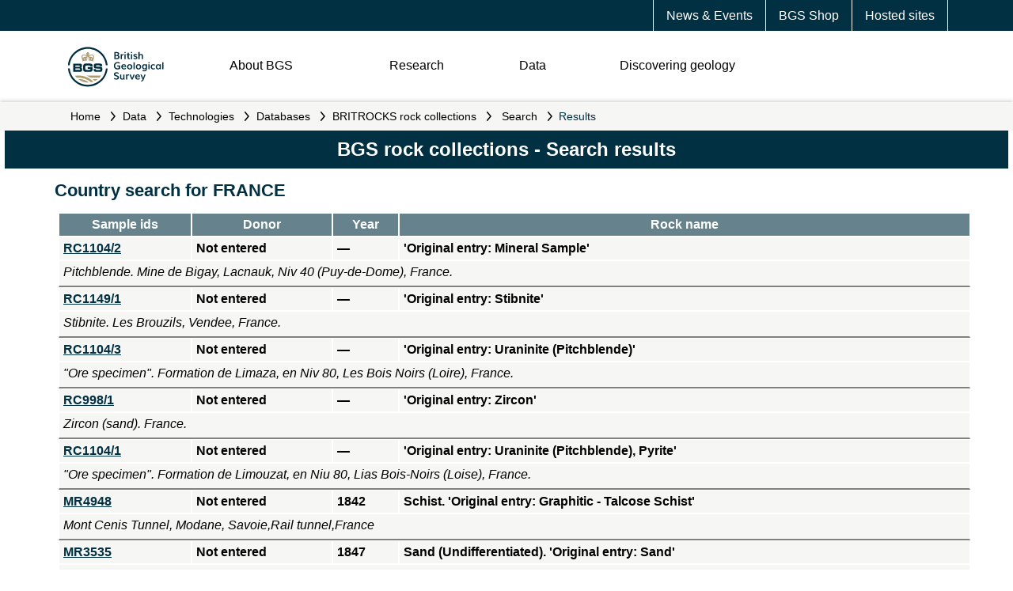

--- FILE ---
content_type: text/html;charset=utf-8
request_url: https://webapps.bgs.ac.uk/data/britrocks/britrocks.cfc?method=listResults&searchCountry=COUNTRY&countryCode=FRANCE&pageSize=20
body_size: 51703
content:

  <!DOCTYPE html>
  <html xmlns="http://www.w3.org/1999/xhtml">
  <head>
  <!-- BGS DMZ <HEAD> INCLUDE -->

<meta charset="UTF-8">
<meta name="viewport" content="width=device-width, initial-scale=1" />

<link rel="icon" href="//resources.bgs.ac.uk/webapps/resources/images/logos/cropped-BGS-favicon-logo-32x32.png" sizes="32x32" />
<link rel="apple-touch-icon" href="//resources.bgs.ac.uk/webapps/resources/images/logos/cropped-BGS-favicon-logo-180x180.png" />
<link rel="icon" href="//resources.bgs.ac.uk/webapps/resources/images/logos/cropped-BGS-home-screen-150x150.png" sizes="192x192" />

<link rel="stylesheet" id="bgs-fonts-css" href="https://use.typekit.net/mvn4zqf.css?ver=1.0.2" type="text/css" media="all" />
<link rel="stylesheet" href="//resources.bgs.ac.uk/webapps/resources/css/main.css">
<link rel="stylesheet" href="//resources.bgs.ac.uk/webapps/resources/css/content.css">

<script type="text/javascript" src="//resources.bgs.ac.uk/js/jquery-3.7.1.min.js"></script>
<script type="text/javascript" src="//resources.bgs.ac.uk/webapps/resources/js/main.js"></script>

  <title>BGS rock collections - Search results</title>
  <meta name="Description" content="BGS rock collections - Search results" />
  <meta name="Keywords" content="british,geological,survey" />
  <link href="/css/pagination.css" rel="stylesheet" type="text/css" />
  </head>
  <body>

  	<header>
		<!-- BGS DMZ HEADER INCLUDE -->
<div id="mobileMenu"></div>

<!-- DATABASE UPDATE 
<article style="border:5px solid #CC0000;color:#FFFFFF;background-color:#CC0000;clear:both;text-align:center;padding:3px;">
    <p>This server will be unavailable between <strong>16:00 on Friday 8th August and 09:00 on Monday 11th August</strong> while we carry out essential system updates. Please note this is a change from the previously advertised dates.</p>
    <p>We apologise for any inconvenience.</p>
</article>
  DATABASE UPDATE -->
 
 

<section class="topnav">
	<article>
		<a href="https://www.bgs.ac.uk/hosted-websites/">Hosted sites</a>
		<a href="https://shop.bgs.ac.uk/Shop">BGS Shop</a>
		<a href="https://www.bgs.ac.uk/news/">News &amp; Events</a>
	</article>
</section>
<section class="logonav">
	<article class="logo">
		<a href="https://www.bgs.ac.uk/"><img src="//resources.bgs.ac.uk/webapps/resources/images/BGS-Logo-Pos-RGB.svg" class="logo-initial" alt="British Geological Survey Logo"></a>
	</article>
	<article class="nav">
		<img src="//resources.bgs.ac.uk/webapps/resources/images/menu-bars.svg" class="menubars" align="right" />
		<p class="About"><a href="#About">About BGS</a></p>
		<p class="Research"><a href="#Research">Research</a></p>
		<p class="Data"><a href="#Data">Data</a></p>
		<p class="DiscoGeo"><a href="#DiscoGeo">Discovering geology</a></p>
		<!-- <p class="Search"><img src="//resources.bgs.ac.uk/webapps/resources/images/search.svg" class="searchicon" /></p> -->
	</article>
	<br style="clear:both;" /><br style="clear:both;" />
</section>
  		<section class="breadcrumbs">
  			<article>
			<a name="pageContent" tabindex="-1" accesskey="4" title="Go to the main content of this page"></a>
<a href="//www.bgs.ac.uk/" class="breadCrumbLink">Home</a>
<em>&nbsp;</em><a href="//www.bgs.ac.uk/geological-data/" class="breadCrumbLink">Data</a>
<em>&nbsp;</em><a href="//www.bgs.ac.uk/geological-data/technologies/" class="breadCrumbLink">Technologies</a>
<em>&nbsp;</em><a href="//www.bgs.ac.uk/technologies/databases/" class="breadCrumbLink">Databases</a>
<em>&nbsp;</em><a href="//www.bgs.ac.uk/technologies/databases/bgs-rock-collections/" class="breadCrumbLink">BRITROCKS rock collections</a>

			<em>&nbsp;</em> <a href="/data/britrocks/britrocks.cfc?method=searchBritrocks" class="breadCrumbLink">Search</a>
			<em>&nbsp;</em> Results
  			</article>
  		</section>
	</header>
	<nav><!-- BGS DMZ NAV INCLUDE -->
<ul id="level2">

	<li id="ulAbout">
		<ul>
		<li><a href="https://www.bgs.ac.uk/about-bgs/">Overview</a></li>
		<li><a href="https://www.bgs.ac.uk/about-bgs/our-work/">Our work</a> <em>&nbsp;</em></li>
		<li><a href="https://www.bgs.ac.uk/about-bgs/our-team/">Our team</a> <em>&nbsp;</em></li>
		<li><a href="https://www.bgs.ac.uk/about-bgs/services/">Our data and services</a> <em>&nbsp;</em></li>
		<li><a href="https://www.bgs.ac.uk/about-bgs/our-facilities/">Our facilities</a> <em>&nbsp;</em></li>
		<li><a href="https://www.bgs.ac.uk/about-bgs/working-with-us/">Working with us</a> <em>&nbsp;</em></li>
		<li><a href="https://www.bgs.ac.uk/about-bgs/contact-us/">Contact us</a> <em>&nbsp;</em></li>
		</ul>
	</li>

	<li id="ulResearch">
		<ul>
		<li><a href="https://www.bgs.ac.uk/geological-research/">Overview</a> <em>&nbsp;</em></li>
		<li><a href="https://www.bgs.ac.uk/geological-research/environmental-change/">Environmental change</a> <em>&nbsp;</em></li>
		<li><a href="https://www.bgs.ac.uk/geological-research/decarbonisation/">Decarbonisation</a> <em>&nbsp;</em></li>
		<li><a href="https://www.bgs.ac.uk/geological-research/multihazards/">Multihazards</a> <em>&nbsp;</em></li>
		<li><a href="https://www.bgs.ac.uk/geological-research/digital-geoscience/">Digital geoscience</a> <em>&nbsp;</em></li>
		<li><a href="https://www.bgs.ac.uk/geological-research/national-geoscience/">National geoscience</a></li>
		<li><a href="https://www.bgs.ac.uk/geological-research/bgs-global/">Global geoscience</a> <em>&nbsp;</em></li>
		<li><a href="https://www.bgs.ac.uk/geological-research/science-facilities/">Science facilities</a> <em>&nbsp;</em></li>
		</ul>
	</li>

	<li id="ulData">
		<ul>
		<li><a href="https://www.bgs.ac.uk/geological-data/">Overview</a> <em>&nbsp;</em></li>
		<li><a href="https://www.bgs.ac.uk/data/datasets/">Datasets</a> <em>&nbsp;</em></li>
		<li><a href="https://www.bgs.ac.uk/geological-data/map-viewers/">Map Viewers</a> <em>&nbsp;</em></li>
		<li><a href="https://www.bgs.ac.uk/geological-data/technologies/">Technologies</a> <em>&nbsp;</em></li>
		<li><a href="https://www.bgs.ac.uk/geological-data/information-hub/">Information Hub</a> <em>&nbsp;</em></li>
		<li><a href="https://www.bgs.ac.uk/geological-data/opengeoscience/">OpenGeoscience</a></li>
		<li><a href="https://www.bgs.ac.uk/information-hub/licensing/">Digital data licensing and resellers</a></li>
		<li><a href="https://www.bgs.ac.uk/geological-data/national-geological-repository/">National Geological Repository</a> <em>&nbsp;</em></li>
		<li><a href="https://www.bgs.ac.uk/geological-data/national-geoscience-data-centre/">National Geoscience Data Centre</a> <em>&nbsp;</em></li>
		</ul>
	</li>

	<li id="ulDiscoGeo">
		<ul>
		<li><a href="https://www.bgs.ac.uk/discovering-geology/">Overview</a></li>
		<li><a href="https://www.bgs.ac.uk/discovering-geology/rocks-and-minerals/">Rocks and minerals</a></li>
		<li><a href="https://www.bgs.ac.uk/discovering-geology/geological-processes/">Geological processes</a> <em>&nbsp;</em></li>
		<li><a href="https://www.bgs.ac.uk/discovering-geology/climate-change/">Climate change</a> <em>&nbsp;</em></li>
		<li><a href="https://www.bgs.ac.uk/discovering-geology/earth-hazards/">Earth hazards</a> <em>&nbsp;</em></li>
		<li><a href="https://www.bgs.ac.uk/discovering-geology/fossils-and-geological-time/">Fossils and geological time</a> <em>&nbsp;</em></li>
		<li><a href="https://www.bgs.ac.uk/maps-and-resources/">Maps and resources</a></li>
		</ul>
	</li>
</ul>

<!-- SUB-MENUS -->

<!-- OUR-WORK -->
<ul class="level3" rel="ulAbout" id="ulAbout_our-work">
	<li><a href="https://www.bgs.ac.uk/about-bgs/our-work/annual-reports/">Annual reports</a></li>
	<li><a href="https://www.bgs.ac.uk/about-bgs/our-work/how-bgs-is-involved-with-industry/">How BGS is involved with industry</a></li>
	<li><a href="https://www.bgs.ac.uk/about-bgs/our-work/government-and-policy/">Government and policy</a></li>
	<li><a href="https://www.bgs.ac.uk/about-bgs/our-work/our-history/">Our history</a></li>
</ul>

<!-- OUR-TEAM -->
<ul class="level3" rel="ulAbout" id="ulAbout_our-team">
	<li><a href="https://www.bgs.ac.uk/about-bgs/our-team/staff-profiles/">Staff profiles</a></li>
	<li><a href="https://www.bgs.ac.uk/about-bgs/our-team/senior-management-board/">Senior Management Board</a></li>
	<li><a href="https://www.bgs.ac.uk/about-bgs/our-team/bgs-board/">BGS Board</a></li>
	<li><a href="https://www.bgs.ac.uk/about-bgs/our-team/science-advisory-committee/">Science Advisory Committee</a></li>
	<li><a href="https://www.bgs.ac.uk/about-bgs/our-team/equality-diversity-and-inclusion-edi/">Equality, Diversity and Inclusion (EDI)</a></li>
</ul>

<!-- SERVICES -->
<ul class="level3" rel="ulAbout" id="ulAbout_services">
	<li><a href="https://www.bgs.ac.uk/about-bgs/services/public/">General public</a></li>
	<li><a href="https://www.bgs.ac.uk/about-bgs/services/business-services/">Business services</a></li>
	<li><a href="https://www.bgs.ac.uk/about-bgs/services/business-development/">Business development</a></li>
	<li><a href="https://www.bgs.ac.uk/about-bgs/services/government/">Government and agencies</a></li>
	<li><a href="https://www.bgs.ac.uk/geological-data/opengeoscience/">OpenGeoscience</a></li>
	<li><a href="https://www.bgs.ac.uk/about-bgs/services/academic-and-researchers/">Academic and researchers</a></li>
	<li><a href="https://www.bgs.ac.uk/information-hub/licensing/">Digital data licensing and resellers</a></li>
	<li><a href="https://shop.bgs.ac.uk/Shop/">GeoReports and online shop</a></li>
</ul>

<!-- OUR-FACILITIES -->
<ul class="level3" rel="ulAbout" id="ulAbout_our-facilities">
	<li><a href="https://www.bgs.ac.uk/geological-research/science-facilities/">Science facilities</a></li>
	<li><a href="https://www.bgs.ac.uk/about-bgs/services/library/">Library</a></li>
	<li><a href="https://www.bgs.ac.uk/about-bgs/services/conference-facilities/">Conference facilities</a></li>
	<li><a href="https://www.bgs.ac.uk/about-bgs/services/training/">Training BGS Geoschool</a></li>
	<li><a href="https://www.bgs.ac.uk/geology-projects/uk-geoenergy-observatories/">UK Geoenergy Observatories</a></li>
	<li><a href="https://www.bgs.ac.uk/geological-data/national-geoscience-data-centre/">National Geoscience Data Centre</a></li>
	<li><a href="https://www.bgs.ac.uk/geological-data/national-geological-repository/">National Geological Repository</a></li>
</ul>

<!-- WORKING-WITH-US -->
<ul class="level3" rel="ulAbout" id="ulAbout_working-with-us">
	<li><a href="https://www.bgs.ac.uk/about-bgs/working-with-us/bgs-case-studies/">Careers at BGS</a></li>
	<li><a href="https://www.bgs.ac.uk/about-bgs/working-with-us/job-vacancies/">Job vacancies</a></li>
	<li><a href="https://www.bgs.ac.uk/about-bgs/working-with-us/working-at-the-bgs/">Working at the BGS</a></li>
</ul>

<!-- CONTACT-US -->
<ul class="level3" rel="ulAbout" id="ulAbout_contact-us">
	<li><a href="https://www.bgs.ac.uk/about-bgs/contact-us/locations/">Offices and locations</a></li>
	<li><a href="https://www.bgs.ac.uk/about-bgs/contact-us/customer-feedback/">Customer feedback</a></li>
	<li><a href="https://www.bgs.ac.uk/about-bgs/contact-us/press-office/">Press Office</a></li>
	<li><a href="https://www.bgs.ac.uk/bgs-intellectual-property-rights/">BGS Intellectual Property Rights</a></li>
	<li><a href="https://www.bgs.ac.uk/about-bgs/contact-us/freedom-of-information-act/">Freedom of information act</a></li>
</ul>

<!-- GEOLOGICAL-RESEARCH -->
<ul class="level3" rel="ulResearch" id="ulResearch_geological-research">
	<li><a href="https://www.bgs.ac.uk/information-hub/publications/">Publications</a></li>
	<li><a href="https://www.bgs.ac.uk/geological-research/bufi/">BGS University Funding Initiative</a></li>
</ul>

<!-- ENVIRONMENTAL-CHANGE -->
<ul class="level3" rel="ulResearch" id="ulResearch_environmental-change">
	<li><a href="https://www.bgs.ac.uk/geology-projects/groundwater-research/">Groundwater research</a></li>
	<li><a href="https://www.bgs.ac.uk/geology-projects/urban-geoscience/">Urban geoscience</a></li>
	<li><a href="https://www.bgs.ac.uk/geology-projects/sea-floor-marine-geoscience/">Sea floor: marine geoscience</a></li>
	<li><a href="https://www.bgs.ac.uk/geology-projects/seafloor-scientific-ocean-drilling/">Sea floor: scientific ocean drilling</a></li>
	<li><a href="https://www.bgs.ac.uk/geology-projects/geochemistry-and-health/">Geochemistry and health</a></li>
	<li><a href="https://www.bgs.ac.uk/geological-research/science-facilities/environmental-geochemistry/">Centre for Environmental Geochemistry</a></li>
</ul>

<!-- DECARBONISATION -->
<ul class="level3" rel="ulResearch" id="ulResearch_decarbonisation">
	<li><a href="https://www.bgs.ac.uk/geology-projects/mineral-resources/">Mineral resources</a></li>
	<li><a href="https://www.bgs.ac.uk/geology-projects/radioactive-waste/">Radioactive waste</a></li>
	<li><a href="https://www.bgs.ac.uk/geology-projects/critical-raw-materials/">Critical raw materials</a></li>
	<li><a href="https://www.bgs.ac.uk/geology-projects/geothermal-energy/">Geothermal energy</a></li>
	<li><a href="https://www.bgs.ac.uk/geology-projects/hydrocarbons-systems/">Hydrocarbons systems</a></li>
	<li><a href="https://www.bgs.ac.uk/geology-projects/energy-storage/">Energy storage</a></li>
	<li><a href="https://www.bgs.ac.uk/geology-projects/carbon-capture-and-storage/">Carbon capture and storage</a></li>
	<li><a href="https://www.bgs.ac.uk/geological-research/science-facilities/fluid-and-rock-processes/">Fluid and Rock Processes Laboratory Cluster</a></li>
	<li><a href="https://www.bgs.ac.uk/geological-research/science-facilities/rock-volume-cluster/">Rock Volume Characterisation Laboratory Cluster</a></li>
	<li><a href="https://www.bgs.ac.uk/geology-projects/uk-geoenergy-observatories/">UK Geoenergy Observatories</a></li>
</ul>

<!-- MULTIHAZARDS -->
<ul class="level3" rel="ulResearch" id="ulResearch_multihazards">
	<li><a href="https://www.bgs.ac.uk/geology-projects/volcanoes/">Volcanoes</a></li>
	<li><a href="https://www.bgs.ac.uk/geology-projects/geomagnetism-science-capability/">Geomagnetism science capability</a></li>
	<li><a href="https://www.bgs.ac.uk/geology-projects/geodesy/">Geodesy and Earth Observation</a></li>
	<li><a href="https://www.bgs.ac.uk/geology-projects/geophysical-tomography/">Geophysical tomography</a></li>
	<li><a href="https://www.bgs.ac.uk/geology-projects/landslides/">Landslides research</a></li>
	<li><a href="https://www.bgs.ac.uk/geology-projects/shallow-geohazards/">Shallow geohazards</a></li>
</ul>

<!-- DIGITAL-GEOSCIENCE -->
<ul class="level3" rel="ulResearch" id="ulResearch_digital-geoscience">
	<li><a href="https://www.bgs.ac.uk/geology-projects/digital-lab/">Digital lab</a></li>
	<li><a href="https://www.bgs.ac.uk/geology-projects/hazard-and-resilience-modelling/">Hazard and resilience modelling</a></li>
	<li><a href="https://www.bgs.ac.uk/geological-research/digital-geoscience/3d-geology/">3D geology</a></li>
	<li><a href="https://www.bgs.ac.uk/geology-projects/3d-visualisation-systems/">3D visualisation systems</a></li>
	<li><a href="https://www.bgs.ac.uk/geology-projects/product-development/">Product development</a></li>
	<li><a href="https://www.bgs.ac.uk/geology-projects/systems-geology/">Systems geology</a></li>
	<li><a href="https://www.bgs.ac.uk/geology-projects/citizen-science/">Citizen science</a></li>
	<li><a href="https://www.bgs.ac.uk/geological-data/">Data</a></li>
</ul>

<!-- BGS-GLOBAL -->
<ul class="level3" rel="ulResearch" id="ulResearch_bgs-global">
	<li><a href="https://www.bgs.ac.uk/geological-research/bgs-global/official-development-assistance/">Official Development Assistance</a></li>
	<li><a href="https://www.bgs.ac.uk/geological-research/bgs-global/partnerships-for-development/">Partnerships for development</a></li>
	<li><a href="https://www.bgs.ac.uk/geology-projects/integrated-resource-management-in-eastern-africa/">Integrated resource management in Eastern Africa</a></li>
	<li><a href="https://www.bgs.ac.uk/geology-projects/resilience-of-asian-cities/">Sustainable Asian Cities</a></li>
	<li><a href="https://www.bgs.ac.uk/geology-projects/global-geological-risk/">Global geological risk</a></li>
</ul>

<!-- SCIENCE-FACILITIES -->
<ul class="level3" rel="ulResearch" id="ulResearch_science-facilities">
	<li><a href="https://www.bgs.ac.uk/geological-research/science-facilities/environmental-geochemistry/">Centre for Environmental Geochemistry</a></li>
	<li><a href="https://www.bgs.ac.uk/geological-research/science-facilities/fluid-and-rock-processes/">Fluid and Rock Processes Laboratory Cluster</a></li>
	<li><a href="https://www.bgs.ac.uk/geological-research/science-facilities/engineering-geotechnical-capability/">Engineering & Geotechnical Capability</a></li>
	<li><a href="https://www.bgs.ac.uk/geological-research/science-facilities/rock-volume-cluster/">Rock Volume Characterisation Laboratory Cluster</a></li>
	<li><a href="https://www.bgs.ac.uk/geological-research/science-facilities/marine-operations/">Marine operations</a></li>
</ul>

<!-- GEOLOGICAL-DATA -->
<ul class="level3" rel="ulData" id="ulData_geological-data">
	<li><a href="https://www.bgs.ac.uk/geological-data/data-search/">Data search</a></li>
</ul>

<!-- DATASETS -->
<ul class="level3" rel="ulData" id="ulData_datasets">
	<li><a href="/geological-data/datasets/?tax_topic=all&tax_purpose=all&tax_area=energy&sterm=&order=asc">Energy datasets</a></li>
	<li><a href="https://www.bgs.ac.uk/geological-data/datasets/?tax_topic=all&tax_purpose=all&tax_area=geohazards&sterm=&order=asc">Geohazard datasets</a></li>
	<li><a href="https://www.bgs.ac.uk/geological-data/datasets/?tax_topic=all&tax_purpose=all&tax_area=land&sterm=&order=asc">Land datasets</a></li>
	<li><a href="https://www.bgs.ac.uk/geological-data/datasets/?tax_topic=all&tax_purpose=all&tax_area=sea&sterm=&order=asc">Sea datasets</a></li>
	<li><a href="https://www.bgs.ac.uk/geological-data/datasets/?tax_topic=all&tax_purpose=all&tax_area=water&sterm=&order=asc">Water datasets</a></li>
</ul>

<!-- MAP-VIEWERS -->
<ul class="level3" rel="ulData" id="ulData_map-viewers">
	<li><a href="https://www.bgs.ac.uk/map-viewers/geology-of-britain-viewer/">Geology of Britain viewer</a></li>
	<li><a href="https://www.bgs.ac.uk/map-viewers/geoindex-onshore/">GeoIndex (Onshore)</a></li>
	<li><a href="https://www.bgs.ac.uk/map-viewers/geoindex-offshore/">GeoIndex (Offshore)</a></li>
	<li><a href="https://www.bgs.ac.uk/map-viewers/uk-soil-observatory-ukso/">UK Soil Observatory</a></li>
	<li><a href="https://www.bgs.ac.uk/information-hub/bgs-maps-portal/">BGS Maps Portal</a></li>
</ul>

<!-- TECHNOLOGIES -->
<ul class="level3" rel="ulData" id="ulData_technologies">
	<li><a href="https://www.bgs.ac.uk/technologies/software/">Software</a></li>
	<li><a href="https://www.bgs.ac.uk/technologies/apps/">Mobile apps</a></li>
	<li><a href="https://www.bgs.ac.uk/technologies/web-services/">Web services</a></li>
	<li><a href="https://www.bgs.ac.uk/technologies/web-map-services-wms/">Web Map Services (WMS)</a></li>
	<li><a href="https://www.bgs.ac.uk/technologies/databases/">Databases</a></li>
	<li><a href="https://www.bgs.ac.uk/technologies/geotechnical-data-services/">Geotechnical data services</a></li>
	<li><a href="https://www.bgs.ac.uk/technologies/collaborations/">Collaborations</a></li>
</ul>

<!-- INFORMATION-HUB -->
<ul class="level3" rel="ulData" id="ulData_information-hub">
	<li><a href="https://www.bgs.ac.uk/information-hub/licensing/">Digital data licensing and resellers</a></li>
	<li><a href="https://www.bgs.ac.uk/information-hub/publications/">Publications</a></li>
	<li><a href="https://www.bgs.ac.uk/information-hub/data-collections/">Data collections</a></li>
	<li><a href="https://www.bgs.ac.uk/information-hub/dictionaries/">Dictionaries</a></li>
	<li><a href="https://www.bgs.ac.uk/information-hub/bgs-maps-portal/">BGS Maps Portal</a></li>
	<li><a href="https://www.bgs.ac.uk/information-hub/scanned-records/">Scanned records</a></li>
	<li><a href="https://www.bgs.ac.uk/information-hub/photos-and-images/">Photos and Images</a></li>
	<li><a href="https://www.bgs.ac.uk/information-hub/borehole-records/">Borehole Records</a></li>
</ul>

<!-- NATIONAL-GEOLOGICAL-REPOSITORY -->
<ul class="level3" rel="ulData" id="ulData_national-geological-repository">
	<li><a href="https://www.bgs.ac.uk/geological-data/national-geological-repository/accessing-ngr-material-collections/">Accessing NGR material collections</a></li>
	<li><a href="https://www.bgs.ac.uk/geological-data/national-geological-repository/ngr-facilities/">NGR facilities</a></li>
	<li><a href="https://www.bgs.ac.uk/geological-data/national-geological-repository/donations-and-loans-of-materials-collections/">Donations and loans of materials collections</a></li>
	<li><a href="https://www.bgs.ac.uk/geological-data/national-geological-repository/palaeontology-collections/">Palaeontology collections</a></li>
	<li><a href="https://www.bgs.ac.uk/geological-data/national-geological-repository/petrology-collections/">Petrology collections</a></li>
	<li><a href="https://www.bgs.ac.uk/geological-data/national-geological-repository/borehole-core-collections/">Borehole core collections</a></li>
	<li><a href="https://www.bgs.ac.uk/geological-data/national-geological-repository/hydrocarbons-database/">Hydrocarbons database</a></li>
</ul>

<!-- NATIONAL-GEOSCIENCE-DATA-CENTRE -->
<ul class="level3" rel="ulData" id="ulData_national-geoscience-data-centre">
	<li><a href="https://www.bgs.ac.uk/geological-data/national-geoscience-data-centre/ngdc-depositing-data/">Deposit data with NGDC</a></li>
	<li><a href="https://www.bgs.ac.uk/geological-data/national-geoscience-data-centre/ngdc-data-management/">NGDC data management</a></li>
	<li><a href="https://www.bgs.ac.uk/geological-data/national-geoscience-data-centre/ngdc-cited-data/">NGDC cited data</a></li>
	<li><a href="https://www.bgs.ac.uk/geological-data/national-geoscience-data-centre/national-hydrocarbons-data-archive/">National Hydrocarbons Data Archive</a></li>
	<li><a href="https://www.bgs.ac.uk/geological-data/national-geoscience-data-centre/metadata-abstract-examples/">Metadata abstract examples</a></li>
	<li><a href="https://www.bgs.ac.uk/geological-data/national-geological-repository/archives/">Archives</a></li>
</ul>

<!-- GEOLOGICAL-PROCESSES -->
<ul class="level3" rel="ulDiscoGeo" id="ulDiscoGeo_geological-processes">
	<li><a href="https://www.bgs.ac.uk/discovering-geology/geological-processes/landforms/">Landforms</a></li>
	<li><a href="https://www.bgs.ac.uk/discovering-geology/geological-processes/relief/">Relief</a></li>
	<li><a href="https://www.bgs.ac.uk/discovering-geology/geological-processes/weathering/">Weathering</a></li>
	<li><a href="https://www.bgs.ac.uk/discovering-geology/geological-processes/erosion/">Erosion</a></li>
	<li><a href="https://www.bgs.ac.uk/discovering-geology/geological-processes/deposition/">Deposition</a></li>
</ul>

<!-- CLIMATE-CHANGE -->
<ul class="level3" rel="ulDiscoGeo" id="ulDiscoGeo_climate-change">
	<li><a href="https://www.bgs.ac.uk/discovering-geology/climate-change/what-causes-the-earths-climate-to-change/">What causes the Earthâ€™s climate to change?</a></li>
	<li><a href="https://www.bgs.ac.uk/discovering-geology/climate-change/impacts-of-climate-change/">Impacts of climate change</a></li>
	<li><a href="https://www.bgs.ac.uk/discovering-geology/climate-change/the-carbon-story/">The carbon story</a></li>
	<li><a href="https://www.bgs.ac.uk/discovering-geology/climate-change/how-does-the-greenhouse-effect-work/">The greenhouse effect</a></li>
	<li><a href="https://www.bgs.ac.uk/discovering-geology/climate-change/carbon-capture-and-storage/">Understanding carbon capture and storage</a></li>
	<li><a href="https://www.bgs.ac.uk/discovering-geology/climate-change/what-are-we-doing-about-climate-change/">What are we doing about climate change?</a></li>
</ul>

<!-- EARTH-HAZARDS -->
<ul class="level3" rel="ulDiscoGeo" id="ulDiscoGeo_earth-hazards">
	<li><a href="https://www.bgs.ac.uk/discovering-geology/earth-hazards/earthquakes/">Earthquakes</a></li>
	<li><a href="https://www.bgs.ac.uk/discovering-geology/earth-hazards/landslides/">Understanding landslides</a></li>
	<li><a href="https://www.bgs.ac.uk/discovering-geology/earth-hazards/volcanoes/">Volcanoes</a></li>
	<li><a href="https://www.bgs.ac.uk/discovering-geology/earth-hazards/sinkholes/">Sinkholes</a></li>
</ul>

<!-- FOSSILS-AND-GEOLOGICAL-TIME -->
<ul class="level3" rel="ulDiscoGeo" id="ulDiscoGeo_fossils-and-geological-time">
	<li><a href="https://www.bgs.ac.uk/discovering-geology/fossils-and-geological-time/geological-timechart/">Geological timechart</a></li>
	<li><a href="https://www.bgs.ac.uk/discovering-geology/fossils-and-geological-time/fossils/">Fossils</a></li>
	<li><a href="https://www.bgs.ac.uk/discovering-geology/fossils-and-geological-time/geochronology-and-stratigraphy/">Geochronology and stratigraphy</a></li>
</ul>
</nav>
	<main>
        
      <div id="midCol">
        <div class="sectionBox">
          <h1>BGS rock collections - Search results</h1>
          <div class="sectionBody">
            
              <h2>Country search for FRANCE<br /></h2>
            
              <table width="100%" cellpadding="5" cellspacing="0" border="0" class="bodyTable">
                <tr>
                  <th>Sample ids</th>
                  <th>Donor</th>
                  <th>Year</th>
                  <th>Rock name</th>
                </tr>
                
                  <tr>
                    <td>
                      <a href="/data/britrocks/britrocks.cfc?method=viewSamples&sampleId=152061" > 
                      <strong>RC1104/2</strong> </a></td>
                    <td><strong> 
                      
                      Not entered 
                      
                       
                      </strong></td>
                    <td><strong>
                      
                        &mdash;
                      
                      </strong></td>
                    <td><strong>'Original entry: Mineral Sample' 
                      </strong></td>
                  </tr>
                  <tr>
                    <td colspan="4" style="border-bottom:2px solid #808080;padding-bottom:8px;"><em>Pitchblende. Mine de Bigay, Lacnauk, Niv 40 (Puy-de-Dome), France.</em></td>
                  </tr>
                
                  <tr>
                    <td>
                      <a href="/data/britrocks/britrocks.cfc?method=viewSamples&sampleId=151910" > 
                      <strong>RC1149/1</strong> </a></td>
                    <td><strong> 
                      
                      Not entered 
                      
                       
                      </strong></td>
                    <td><strong>
                      
                        &mdash;
                      
                      </strong></td>
                    <td><strong>'Original entry: Stibnite' 
                      </strong></td>
                  </tr>
                  <tr>
                    <td colspan="4" style="border-bottom:2px solid #808080;padding-bottom:8px;"><em>Stibnite. Les Brouzils, Vendee, France.</em></td>
                  </tr>
                
                  <tr>
                    <td>
                      <a href="/data/britrocks/britrocks.cfc?method=viewSamples&sampleId=152131" > 
                      <strong>RC1104/3</strong> </a></td>
                    <td><strong> 
                      
                      Not entered 
                      
                       
                      </strong></td>
                    <td><strong>
                      
                        &mdash;
                      
                      </strong></td>
                    <td><strong>'Original entry: Uraninite (Pitchblende)' 
                      </strong></td>
                  </tr>
                  <tr>
                    <td colspan="4" style="border-bottom:2px solid #808080;padding-bottom:8px;"><em>"Ore specimen". Formation de Limaza, en Niv 80, Les Bois Noirs (Loire), France.</em></td>
                  </tr>
                
                  <tr>
                    <td>
                      <a href="/data/britrocks/britrocks.cfc?method=viewSamples&sampleId=152027" > 
                      <strong>RC998/1</strong> </a></td>
                    <td><strong> 
                      
                      Not entered 
                      
                       
                      </strong></td>
                    <td><strong>
                      
                        &mdash;
                      
                      </strong></td>
                    <td><strong>'Original entry: Zircon' 
                      </strong></td>
                  </tr>
                  <tr>
                    <td colspan="4" style="border-bottom:2px solid #808080;padding-bottom:8px;"><em>Zircon (sand). France.</em></td>
                  </tr>
                
                  <tr>
                    <td>
                      <a href="/data/britrocks/britrocks.cfc?method=viewSamples&sampleId=151866" > 
                      <strong>RC1104/1</strong> </a></td>
                    <td><strong> 
                      
                      Not entered 
                      
                       
                      </strong></td>
                    <td><strong>
                      
                        &mdash;
                      
                      </strong></td>
                    <td><strong>'Original entry: Uraninite (Pitchblende), Pyrite' 
                      </strong></td>
                  </tr>
                  <tr>
                    <td colspan="4" style="border-bottom:2px solid #808080;padding-bottom:8px;"><em>"Ore specimen". Formation de Limouzat, en Niu 80, Lias Bois-Noirs (Loise), France.</em></td>
                  </tr>
                
                  <tr>
                    <td>
                      <a href="/data/britrocks/britrocks.cfc?method=viewSamples&sampleId=194685" > 
                      <strong>MR4948</strong> </a></td>
                    <td><strong> 
                      
                      Not entered 
                      
                       
                      </strong></td>
                    <td><strong>
                      1842 
                      </strong></td>
                    <td><strong>Schist.  'Original entry: Graphitic - Talcose Schist' 
                      </strong></td>
                  </tr>
                  <tr>
                    <td colspan="4" style="border-bottom:2px solid #808080;padding-bottom:8px;"><em>Mont Cenis Tunnel, Modane, Savoie,Rail tunnel,France</em></td>
                  </tr>
                
                  <tr>
                    <td>
                      <a href="/data/britrocks/britrocks.cfc?method=viewSamples&sampleId=199918" > 
                      <strong>MR3535</strong> </a></td>
                    <td><strong> 
                      
                      Not entered 
                      
                       
                      </strong></td>
                    <td><strong>
                      1847 
                      </strong></td>
                    <td><strong>Sand (Undifferentiated).  'Original entry: Sand' 
                      </strong></td>
                  </tr>
                  <tr>
                    <td colspan="4" style="border-bottom:2px solid #808080;padding-bottom:8px;"><em>Dunes of Bayonne,surface exposure,France</em></td>
                  </tr>
                
                  <tr>
                    <td>
                      <a href="/data/britrocks/britrocks.cfc?method=viewSamples&sampleId=196985" > 
                      <strong>MR12433</strong> </a></td>
                    <td><strong> 
                      
                      Not entered 
                      
                       
                      </strong></td>
                    <td><strong>
                      1857 
                      </strong></td>
                    <td><strong>Conglomerate.  'Original entry: Conglomerate' 
                      </strong></td>
                  </tr>
                  <tr>
                    <td colspan="4" style="border-bottom:2px solid #808080;padding-bottom:8px;"><em>Mont Cenis (Fr�jus) Tunnel, Alps. Distance from Modane, Savoie, France 2503,Mont Cenis railway tunnel,The first great Alpine tunnel, driven from two headings from 1857 to 1871, using novel tunnelling techniques including dynamite.,France - </em></td>
                  </tr>
                
                  <tr>
                    <td>
                      <a href="/data/britrocks/britrocks.cfc?method=viewSamples&sampleId=196886" > 
                      <strong>MR12334</strong> </a></td>
                    <td><strong> 
                      
                      Not entered 
                      
                       
                      </strong></td>
                    <td><strong>
                      1858 
                      </strong></td>
                    <td><strong>Silt (Undifferentiated).  'Original entry: Schistose Grit' 
                      </strong></td>
                  </tr>
                  <tr>
                    <td colspan="4" style="border-bottom:2px solid #808080;padding-bottom:8px;"><em>Mont Cenis (Fr�jus) Tunnel, Alps. Distance from Modane, Savoie, France 230 - 270m,Mont Cenis railway tunnel,The first great Alpine tunnel, driven from two headings from 1857 to 1871, using novel tunnelling techniques including dynamite.,Fra</em></td>
                  </tr>
                
                  <tr>
                    <td>
                      <a href="/data/britrocks/britrocks.cfc?method=viewSamples&sampleId=196887" > 
                      <strong>MR12335</strong> </a></td>
                    <td><strong> 
                      
                      Not entered 
                      
                       
                      </strong></td>
                    <td><strong>
                      1859 
                      </strong></td>
                    <td><strong>Schist.  'Original entry: Schist' 
                      </strong></td>
                  </tr>
                  <tr>
                    <td colspan="4" style="border-bottom:2px solid #808080;padding-bottom:8px;"><em>Mont Cenis (Fr�jus) Tunnel, Alps. Distance from Modane, Savoie, France 280m,Mont Cenis railway tunnel,The first great Alpine tunnel, driven from two headings from 1857 to 1871, using novel tunnelling techniques including dynamite.,France - </em></td>
                  </tr>
                
                  <tr>
                    <td>
                      <a href="/data/britrocks/britrocks.cfc?method=viewSamples&sampleId=196888" > 
                      <strong>MR12336</strong> </a></td>
                    <td><strong> 
                      
                      Not entered 
                      
                       
                      </strong></td>
                    <td><strong>
                      1860 
                      </strong></td>
                    <td><strong>Schist.  'Original entry: Schist' 
                      </strong></td>
                  </tr>
                  <tr>
                    <td colspan="4" style="border-bottom:2px solid #808080;padding-bottom:8px;"><em>Mont Cenis (Fr�jus) Tunnel, Alps. Distance from Modane, Savoie, France 282m,Mont Cenis railway tunnel,The first great Alpine tunnel, driven from two headings from 1857 to 1871, using novel tunnelling techniques including dynamite.,France - </em></td>
                  </tr>
                
                  <tr>
                    <td>
                      <a href="/data/britrocks/britrocks.cfc?method=viewSamples&sampleId=196889" > 
                      <strong>MR12337</strong> </a></td>
                    <td><strong> 
                      
                      Not entered 
                      
                       
                      </strong></td>
                    <td><strong>
                      1861 
                      </strong></td>
                    <td><strong>Schist.  'Original entry: Schist' 
                      </strong></td>
                  </tr>
                  <tr>
                    <td colspan="4" style="border-bottom:2px solid #808080;padding-bottom:8px;"><em>Mont Cenis (Fr�jus) Tunnel, Alps. Distance from Modane, Savoie, France 283m,Mont Cenis railway tunnel,The first great Alpine tunnel, driven from two headings from 1857 to 1871, using novel tunnelling techniques including dynamite.,France - </em></td>
                  </tr>
                
                  <tr>
                    <td>
                      <a href="/data/britrocks/britrocks.cfc?method=viewSamples&sampleId=196890" > 
                      <strong>MR12338</strong> </a></td>
                    <td><strong> 
                      
                      Not entered 
                      
                       
                      </strong></td>
                    <td><strong>
                      1862 
                      </strong></td>
                    <td><strong>Schist.  'Original entry: Schist' 
                      </strong></td>
                  </tr>
                  <tr>
                    <td colspan="4" style="border-bottom:2px solid #808080;padding-bottom:8px;"><em>Mont Cenis (Fr�jus) Tunnel, Alps. Distance from Modane, Savoie, France 300m,Mont Cenis railway tunnel,The first great Alpine tunnel, driven from two headings from 1857 to 1871, using novel tunnelling techniques including dynamite.,France - </em></td>
                  </tr>
                
                  <tr>
                    <td>
                      <a href="/data/britrocks/britrocks.cfc?method=viewSamples&sampleId=196891" > 
                      <strong>MR12339</strong> </a></td>
                    <td><strong> 
                      
                      Not entered 
                      
                       
                      </strong></td>
                    <td><strong>
                      1863 
                      </strong></td>
                    <td><strong>Schist.  'Original entry: Schist' 
                      </strong></td>
                  </tr>
                  <tr>
                    <td colspan="4" style="border-bottom:2px solid #808080;padding-bottom:8px;"><em>Mont Cenis (Fr�jus) Tunnel, Alps. Distance from Modane, Savoie, France 370m,Mont Cenis railway tunnel,The first great Alpine tunnel, driven from two headings from 1857 to 1871, using novel tunnelling techniques including dynamite.,France - </em></td>
                  </tr>
                
                  <tr>
                    <td>
                      <a href="/data/britrocks/britrocks.cfc?method=viewSamples&sampleId=196892" > 
                      <strong>MR12340</strong> </a></td>
                    <td><strong> 
                      
                      Not entered 
                      
                       
                      </strong></td>
                    <td><strong>
                      1864 
                      </strong></td>
                    <td><strong>Schist.  'Original entry: Schist' 
                      </strong></td>
                  </tr>
                  <tr>
                    <td colspan="4" style="border-bottom:2px solid #808080;padding-bottom:8px;"><em>Mont Cenis (Fr�jus) Tunnel, Alps. Distance from Modane, Savoie, France 375m,Mont Cenis railway tunnel,The first great Alpine tunnel, driven from two headings from 1857 to 1871, using novel tunnelling techniques including dynamite.,France - </em></td>
                  </tr>
                
                  <tr>
                    <td>
                      <a href="/data/britrocks/britrocks.cfc?method=viewSamples&sampleId=196893" > 
                      <strong>MR12341</strong> </a></td>
                    <td><strong> 
                      
                      Not entered 
                      
                       
                      </strong></td>
                    <td><strong>
                      1865 
                      </strong></td>
                    <td><strong>Schist.  'Original entry: Schist' 
                      </strong></td>
                  </tr>
                  <tr>
                    <td colspan="4" style="border-bottom:2px solid #808080;padding-bottom:8px;"><em>Mont Cenis (Fr�jus) Tunnel, Alps. Distance from Modane, Savoie, France 385m,Mont Cenis railway tunnel,The first great Alpine tunnel, driven from two headings from 1857 to 1871, using novel tunnelling techniques including dynamite.,France - </em></td>
                  </tr>
                
                  <tr>
                    <td>
                      <a href="/data/britrocks/britrocks.cfc?method=viewSamples&sampleId=196894" > 
                      <strong>MR12342</strong> </a></td>
                    <td><strong> 
                      
                      Not entered 
                      
                       
                      </strong></td>
                    <td><strong>
                      1866 
                      </strong></td>
                    <td><strong>Schist.  'Original entry: Hyaline Quartz In Schist' 
                      </strong></td>
                  </tr>
                  <tr>
                    <td colspan="4" style="border-bottom:2px solid #808080;padding-bottom:8px;"><em>Mont Cenis (Fr�jus) Tunnel, Alps. Distance from Modane, Savoie, France 429m,Mont Cenis railway tunnel,The first great Alpine tunnel, driven from two headings from 1857 to 1871, using novel tunnelling techniques including dynamite.,France - </em></td>
                  </tr>
                
                  <tr>
                    <td>
                      <a href="/data/britrocks/britrocks.cfc?method=viewSamples&sampleId=196895" > 
                      <strong>MR12343</strong> </a></td>
                    <td><strong> 
                      
                      Not entered 
                      
                       
                      </strong></td>
                    <td><strong>
                      1867 
                      </strong></td>
                    <td><strong>Quartz (Vein).  'Original entry: Hyaline Quartz' 
                      </strong></td>
                  </tr>
                  <tr>
                    <td colspan="4" style="border-bottom:2px solid #808080;padding-bottom:8px;"><em>Mont Cenis (Fr�jus) Tunnel, Alps. Distance from Modane, Savoie, France 429m,Mont Cenis railway tunnel,The first great Alpine tunnel, driven from two headings from 1857 to 1871, using novel tunnelling techniques including dynamite.,France - </em></td>
                  </tr>
                
                  <tr>
                    <td>
                      <a href="/data/britrocks/britrocks.cfc?method=viewSamples&sampleId=196896" > 
                      <strong>MR12344</strong> </a></td>
                    <td><strong> 
                      
                      Not entered 
                      
                       
                      </strong></td>
                    <td><strong>
                      1868 
                      </strong></td>
                    <td><strong>Schist.  'Original entry: Schist' 
                      </strong></td>
                  </tr>
                  <tr>
                    <td colspan="4" style="border-bottom:2px solid #808080;padding-bottom:8px;"><em>Mont Cenis (Fr�jus) Tunnel, Alps. Distance from Modane, Savoie, France 658m,Mont Cenis railway tunnel,The first great Alpine tunnel, driven from two headings from 1857 to 1871, using novel tunnelling techniques including dynamite.,France - </em></td>
                  </tr>
                
                  <tr>
                    <td>
                      <a href="/data/britrocks/britrocks.cfc?method=viewSamples&sampleId=196897" > 
                      <strong>MR12345</strong> </a></td>
                    <td><strong> 
                      
                      Not entered 
                      
                       
                      </strong></td>
                    <td><strong>
                      1869 
                      </strong></td>
                    <td><strong>Schist.  'Original entry: Schist' 
                      </strong></td>
                  </tr>
                  <tr>
                    <td colspan="4" style="border-bottom:2px solid #808080;padding-bottom:8px;"><em>Mont Cenis (Fr�jus) Tunnel, Alps. Distance from Modane, Savoie, France 670m,Mont Cenis railway tunnel,The first great Alpine tunnel, driven from two headings from 1857 to 1871, using novel tunnelling techniques including dynamite.,France - </em></td>
                  </tr>
                
              </table>
              
<p> 
		<p>Showing 1 - 20 of 482</p>
		<ul class="paging"> <li><span class="current">1</span></li> <li><a href="/data/britrocks/britrocks.cfc?method=listResults&amp;registrationNo=&amp;rockName=&amp;locality=&amp;collector=&amp;searchMapRef=&amp;locGridRef=&amp;locGridRadius=&amp;searchSheet=&amp;titleSearch=&amp;searchCountry=COUNTRY&amp;countryCode=FRANCE&amp;pageSize=20&amp;start=20">2</a></li> <li><a href="/data/britrocks/britrocks.cfc?method=listResults&amp;registrationNo=&amp;rockName=&amp;locality=&amp;collector=&amp;searchMapRef=&amp;locGridRef=&amp;locGridRadius=&amp;searchSheet=&amp;titleSearch=&amp;searchCountry=COUNTRY&amp;countryCode=FRANCE&amp;pageSize=20&amp;start=40">3</a></li> <li><a href="/data/britrocks/britrocks.cfc?method=listResults&amp;registrationNo=&amp;rockName=&amp;locality=&amp;collector=&amp;searchMapRef=&amp;locGridRef=&amp;locGridRadius=&amp;searchSheet=&amp;titleSearch=&amp;searchCountry=COUNTRY&amp;countryCode=FRANCE&amp;pageSize=20&amp;start=60">4</a></li> <li><a href="/data/britrocks/britrocks.cfc?method=listResults&amp;registrationNo=&amp;rockName=&amp;locality=&amp;collector=&amp;searchMapRef=&amp;locGridRef=&amp;locGridRadius=&amp;searchSheet=&amp;titleSearch=&amp;searchCountry=COUNTRY&amp;countryCode=FRANCE&amp;pageSize=20&amp;start=80">5</a></li> <li><a href="/data/britrocks/britrocks.cfc?method=listResults&amp;registrationNo=&amp;rockName=&amp;locality=&amp;collector=&amp;searchMapRef=&amp;locGridRef=&amp;locGridRadius=&amp;searchSheet=&amp;titleSearch=&amp;searchCountry=COUNTRY&amp;countryCode=FRANCE&amp;pageSize=20&amp;start=100">6</a></li> <li><a href="/data/britrocks/britrocks.cfc?method=listResults&amp;registrationNo=&amp;rockName=&amp;locality=&amp;collector=&amp;searchMapRef=&amp;locGridRef=&amp;locGridRadius=&amp;searchSheet=&amp;titleSearch=&amp;searchCountry=COUNTRY&amp;countryCode=FRANCE&amp;pageSize=20&amp;start=120">7</a></li> <li><a href="/data/britrocks/britrocks.cfc?method=listResults&amp;registrationNo=&amp;rockName=&amp;locality=&amp;collector=&amp;searchMapRef=&amp;locGridRef=&amp;locGridRadius=&amp;searchSheet=&amp;titleSearch=&amp;searchCountry=COUNTRY&amp;countryCode=FRANCE&amp;pageSize=20&amp;start=140">8</a></li> <li><a href="/data/britrocks/britrocks.cfc?method=listResults&amp;registrationNo=&amp;rockName=&amp;locality=&amp;collector=&amp;searchMapRef=&amp;locGridRef=&amp;locGridRadius=&amp;searchSheet=&amp;titleSearch=&amp;searchCountry=COUNTRY&amp;countryCode=FRANCE&amp;pageSize=20&amp;start=160">9</a></li> <li><a href="/data/britrocks/britrocks.cfc?method=listResults&amp;registrationNo=&amp;rockName=&amp;locality=&amp;collector=&amp;searchMapRef=&amp;locGridRef=&amp;locGridRadius=&amp;searchSheet=&amp;titleSearch=&amp;searchCountry=COUNTRY&amp;countryCode=FRANCE&amp;pageSize=20&amp;start=180">10</a></li> <li class="next"><a href="/data/britrocks/britrocks.cfc?method=listResults&amp;registrationNo=&amp;rockName=&amp;locality=&amp;collector=&amp;searchMapRef=&amp;locGridRef=&amp;locGridRadius=&amp;searchSheet=&amp;titleSearch=&amp;searchCountry=COUNTRY&amp;countryCode=FRANCE&amp;pageSize=20&amp;start=20" rel="next">Next</a></li> </ul> <br class="clear" />
		<br class="clear" />
	</p>

              
            <div class="clear">
              <form action="/data/britrocks/britrocks.cfc" method="get">
                <input type="hidden" name="method" value="searchBritrocks" />
                <input type="submit" value="New search?" />
              </form>
            </div>
          </div>
        </div>
      </div>
      
  	</main>
	<footer><!-- BGS DMZ <FOOTER> INCLUDE -->
<section class="ukri">
	<a href="//nerc.ukri.org/" target="_blank" rel="noopener"><img src="//resources.bgs.ac.uk/webapps/resources/images/logos/nerc_ukri_logo.svg" alt="UKRI Natural Environment Research Council logo"></a>
</section>
<section class="links">
	<article class="useful">
		<h3>Useful links</h3>
		<p><a href="//www.bgs.ac.uk/about-bgs/">About BGS</a></p>
		<p><a href="//www.bgs.ac.uk/news/">News and Events</a></p>
		<p><a href="//www.bgs.ac.uk/about-bgs/contact-us/">Contact us</a></p>
		<p><a href="//www.bgs.ac.uk/about-bgs/contact-us/press-office/">Press Office</a></p>
	</article>
	<article class="policy">
		<h3>Policies &amp; legal</h3>
		<p><a href="//www.bgs.ac.uk/legal-and-policy/privacy/">Privacy policy</a></p>
		<p><a href="//www.bgs.ac.uk/legal-and-policy/cookies-policy/">Cookies policy</a></p>
		<p><a href="//www.bgs.ac.uk/legal-and-policy/terms-of-use/">Terms of use</a></p>
		<p><a href="//www.bgs.ac.uk/about-bgs/contact-us/freedom-of-information-act/">Freedom of information (FOI)</a></p>
		<p><a href="//www.bgs.ac.uk/bgs-intellectual-property-rights/">Intellectual Property Rights</a></p>
	</article>
	<article class="news"></article>
</section>
<section class="copy">
	<p><a href="//nerc.ukri.org/" target="_blank" rel="noopener">&copy; UKRI <em id="copyrightYear">2020</em></a></p>
	<p class="social">
		<a href="//twitter.com/BritGeoSurvey" target="_blank"><img align="absmiddle" src="//resources.bgs.ac.uk/webapps/resources/images/social/social-twitter-white.svg" title="BGS Tweets" /></a>
		<a href="//www.facebook.com/BritishGeologicalSurvey/" target="_blank"><img align="absmiddle" src="//resources.bgs.ac.uk/webapps/resources/images/social/social-facebook-white.svg" title="BGS on Facebook" /></a>
		<a href="//www.youtube.com/user/bgschannel" target="_blank"><img align="absmiddle" src="//resources.bgs.ac.uk/webapps/resources/images/social/social-video-white.svg" title="BGS on YouTube" /></a>
		<a href="//www.linkedin.com/company/british-geological-survey/" target="_blank"><img align="absmiddle" src="//resources.bgs.ac.uk/webapps/resources/images/social/social-in-white.svg" title="BGS on LinkedIn" /></a>
	</p>
</section>

</footer>	

  </body>
  </html>


--- FILE ---
content_type: image/svg+xml
request_url: https://resources.bgs.ac.uk/webapps/resources/images/BGS-Logo-Pos-RGB.svg
body_size: 7385
content:
<?xml version="1.0" encoding="utf-8"?>
<!-- Generator: Adobe Illustrator 24.0.1, SVG Export Plug-In . SVG Version: 6.00 Build 0)  -->
<svg version="1.1" id="Layer_1" xmlns="http://www.w3.org/2000/svg" xmlns:xlink="http://www.w3.org/1999/xlink" x="0px" y="0px"
	 viewBox="0 0 535.52 224.68" style="enable-background:new 0 0 535.52 224.68;" xml:space="preserve" preserveAspectRatio="xMidYMid meet">
<style type="text/css">
	.st0{fill:#002E40;}
	.st1{fill:#AD9C70;}
</style>
<g>
	<g>
		<g>
			<path class="st0" d="M259.72,69.26v-39.5h10.93c1.14,0,2.16,0.02,3.07,0.07c0.9,0.05,1.94,0.15,3.11,0.3
				c1.17,0.15,2.19,0.37,3.08,0.65c0.89,0.28,1.78,0.67,2.69,1.18c0.9,0.51,1.65,1.11,2.24,1.8c0.59,0.7,1.07,1.57,1.44,2.6
				c0.37,1.04,0.56,2.21,0.56,3.51c0,3.91-1.75,6.72-5.24,8.44c2.35,0.63,4.11,1.82,5.29,3.57c1.18,1.75,1.76,3.82,1.76,6.23
				c0,1.5-0.3,2.91-0.9,4.22c-0.6,1.31-1.47,2.49-2.63,3.54c-1.16,1.05-2.68,1.88-4.57,2.48c-1.89,0.61-4.03,0.91-6.42,0.91H259.72z
				 M266.61,46.14h5.89c0.92,0,1.77-0.09,2.55-0.26c0.78-0.17,1.51-0.46,2.21-0.85c0.7-0.4,1.24-0.96,1.64-1.68
				c0.4-0.72,0.6-1.59,0.6-2.6c0-1.95-0.68-3.29-2.03-4c-1.36-0.71-3.49-1.07-6.4-1.07h-4.45V46.14z M266.69,63.37h6.21
				c5.55,0,8.33-1.85,8.33-5.56c0-2.32-0.62-3.91-1.86-4.77c-1.24-0.87-3.45-1.3-6.63-1.3h-6.05V63.37z"/>
			<path class="st0" d="M295.48,69.26V48.48c0-1.09-0.05-2.22-0.14-3.39c-0.09-1.18-0.18-2.08-0.27-2.71l-0.14-0.95h7.16v3.66
				c1.1-1.45,2.2-2.54,3.3-3.27c1.09-0.73,2.33-1.1,3.7-1.1c0.81,0,1.74,0.14,2.77,0.41v5.89c-1.21-0.4-2.33-0.6-3.36-0.6
				c-1.86,0-3.38,0.61-4.56,1.82c-1.18,1.21-1.76,2.97-1.76,5.26v15.76H295.48z"/>
			<path class="st0" d="M316.29,35.67v-5.91h6.51v5.91H316.29z M316.32,69.26V41.42h6.48v27.83H316.32z"/>
			<path class="st0" d="M347.04,69.23h-2.71c-1.09,0-2.03-0.03-2.82-0.08c-0.8-0.05-1.61-0.17-2.46-0.35
				c-0.84-0.18-1.56-0.42-2.14-0.72c-0.59-0.3-1.15-0.7-1.7-1.21c-0.54-0.51-0.98-1.12-1.3-1.83c-0.33-0.71-0.58-1.57-0.77-2.56
				c-0.19-0.99-0.28-2.13-0.28-3.42V45.93h-5.81v-4.5h6.08v-6.51l6.43-1.98v8.49h7.27v4.5h-7.27v13.54c0,0.87,0.07,1.57,0.2,2.1
				c0.14,0.53,0.34,0.98,0.61,1.33s0.73,0.61,1.37,0.77c0.64,0.16,1.34,0.27,2.1,0.33c0.76,0.05,1.83,0.08,3.2,0.08V69.23z"/>
			<path class="st0" d="M352.35,35.67v-5.91h6.51v5.91H352.35z M352.37,69.26V41.42h6.48v27.83H352.37z"/>
			<path class="st0" d="M376.93,69.88c-2.44,0-4.68-0.34-6.73-1.03c-2.04-0.69-3.67-1.51-4.88-2.47l1.68-4.83
				c1.14,0.89,2.58,1.61,4.31,2.18c1.74,0.57,3.41,0.86,5.02,0.86c1.5,0,2.64-0.25,3.4-0.76c0.77-0.51,1.15-1.33,1.15-2.47v-0.49
				c0-0.58-0.23-1.07-0.68-1.48c-0.45-0.41-1.49-0.87-3.12-1.4l-3.96-1.28c-1.01-0.33-1.85-0.63-2.52-0.91
				c-0.67-0.28-1.35-0.64-2.05-1.07c-0.7-0.43-1.24-0.91-1.63-1.42c-0.39-0.52-0.71-1.15-0.95-1.9c-0.24-0.75-0.37-1.61-0.37-2.59
				c0-1.41,0.28-2.65,0.83-3.72c0.55-1.07,1.32-1.91,2.29-2.52c0.98-0.62,2.06-1.07,3.26-1.37c1.19-0.3,2.5-0.45,3.93-0.45
				c1.77,0,3.54,0.23,5.32,0.68c1.77,0.45,3.33,1.12,4.67,2.01l-1.74,4.61c-1.09-0.58-2.36-1.07-3.81-1.46
				c-1.46-0.4-2.77-0.6-3.95-0.6c-1.54,0-2.65,0.19-3.34,0.57c-0.69,0.38-1.03,1-1.03,1.87c0,0.58,0.11,1.03,0.33,1.36
				s0.67,0.66,1.36,1c0.69,0.34,1.79,0.77,3.31,1.28l3.61,1.22c1.45,0.49,2.61,1.02,3.49,1.6c0.88,0.58,1.58,1.4,2.12,2.47
				c0.53,1.07,0.8,2.41,0.8,4.02c0,1.23-0.2,2.34-0.61,3.34c-0.41,0.99-0.94,1.81-1.6,2.44c-0.66,0.63-1.44,1.16-2.33,1.57
				c-0.9,0.42-1.8,0.71-2.73,0.88C378.86,69.79,377.91,69.88,376.93,69.88z"/>
			<path class="st0" d="M393.03,69.26V29.73h6.73v15.3c0.67-1.28,1.84-2.32,3.53-3.12c1.68-0.8,3.28-1.19,4.8-1.19
				c1.28,0,2.46,0.15,3.51,0.46c1.06,0.31,1.95,0.71,2.67,1.22c0.72,0.51,1.36,1.13,1.9,1.86c0.54,0.73,0.97,1.47,1.28,2.22
				c0.31,0.75,0.56,1.58,0.75,2.48c0.19,0.9,0.32,1.73,0.38,2.47c0.06,0.74,0.09,1.52,0.09,2.33v15.49h-6.73V53.55
				c0-2.62-0.41-4.51-1.22-5.66c-0.81-1.15-2.03-1.72-3.66-1.72c-1.84,0-3.52,0.64-5.03,1.91c-1.51,1.28-2.27,2.74-2.27,4.41v16.77
				H393.03z"/>
			<path class="st0" d="M277.65,126.65c-6.49,0-11.49-1.77-14.99-5.32c-3.5-3.55-5.25-8.35-5.25-14.41c0-2.26,0.28-4.44,0.85-6.53
				c0.57-2.09,1.44-4.02,2.6-5.79c1.17-1.77,2.57-3.31,4.22-4.63c1.65-1.31,3.6-2.34,5.87-3.08c2.27-0.74,4.73-1.11,7.39-1.11
				c1.86,0,3.56,0.13,5.09,0.39c1.53,0.26,2.83,0.64,3.92,1.13c1.09,0.49,1.89,0.89,2.41,1.21c0.52,0.32,1.1,0.72,1.74,1.21
				l-2.77,4.83c-2.59-1.88-6.04-2.82-10.36-2.82c-2.28,0-4.32,0.42-6.13,1.28c-1.81,0.85-3.26,1.99-4.34,3.42
				c-1.09,1.43-1.91,3.01-2.47,4.75c-0.56,1.74-0.84,3.55-0.84,5.45c0,2.08,0.28,3.98,0.84,5.7c0.56,1.72,1.38,3.21,2.47,4.46
				c1.09,1.26,2.48,2.23,4.19,2.93c1.71,0.7,3.67,1.05,5.87,1.05c2.19,0,4.44-0.34,6.76-1.03v-9.33h-9.22v-5.89h16.22v19.13
				C287.23,125.65,282.53,126.65,277.65,126.65z"/>
			<path class="st0" d="M313.57,126.65c-4.68,0-8.38-1.34-11.08-4.02c-2.7-2.68-4.06-6.18-4.06-10.5c0-1.95,0.33-3.81,0.98-5.56
				c0.65-1.75,1.57-3.31,2.75-4.67s2.69-2.43,4.5-3.23c1.82-0.8,3.83-1.19,6.04-1.19s4.13,0.38,5.78,1.14
				c1.65,0.76,2.95,1.82,3.91,3.19c0.96,1.37,1.67,2.9,2.13,4.6c0.46,1.7,0.69,3.58,0.69,5.64c0,0.52-0.05,0.92-0.14,1.19h-19.53
				c0.11,2.71,0.94,4.72,2.48,6.02c1.55,1.3,3.6,1.95,6.17,1.95c3,0,5.93-0.99,8.79-2.98l1.82,4.88c-1.75,1.21-3.52,2.1-5.3,2.67
				C317.72,126.36,315.74,126.65,313.57,126.65z M305.62,108.77h13.84c-0.33-1.97-1.06-3.48-2.2-4.53
				c-1.14-1.05-2.53-1.57-4.18-1.57c-1.94,0-3.55,0.54-4.86,1.63C306.93,105.38,306.06,106.87,305.62,108.77z"/>
			<path class="st0" d="M345.21,126.65c-2.42,0-4.58-0.39-6.48-1.18c-1.9-0.79-3.43-1.85-4.6-3.2c-1.17-1.35-2.05-2.88-2.66-4.61
				c-0.61-1.73-0.91-3.58-0.91-5.55c0-2.01,0.31-3.88,0.92-5.63c0.61-1.74,1.51-3.29,2.7-4.64c1.18-1.35,2.72-2.41,4.61-3.19
				c1.89-0.78,4.02-1.17,6.39-1.17c2.42,0,4.58,0.38,6.46,1.15c1.88,0.77,3.39,1.83,4.53,3.17c1.14,1.35,1.99,2.89,2.56,4.64
				c0.57,1.75,0.85,3.65,0.85,5.71c0,1.94-0.3,3.76-0.9,5.47c-0.6,1.71-1.47,3.24-2.62,4.6c-1.15,1.36-2.66,2.43-4.53,3.23
				C349.68,126.25,347.56,126.65,345.21,126.65z M345.08,121.22c1.32,0,2.48-0.25,3.47-0.75c0.99-0.5,1.78-1.18,2.35-2.06
				c0.57-0.88,0.99-1.85,1.28-2.92c0.28-1.07,0.42-2.22,0.42-3.47c0-2.66-0.63-4.84-1.89-6.54c-1.26-1.7-3.12-2.55-5.6-2.55
				c-1.68,0-3.1,0.42-4.26,1.26c-1.16,0.84-1.99,1.93-2.51,3.27c-0.52,1.34-0.77,2.86-0.77,4.56c0,1.68,0.24,3.19,0.72,4.53
				c0.48,1.34,1.3,2.45,2.47,3.34C341.92,120.78,343.36,121.22,345.08,121.22z"/>
			<path class="st0" d="M366.07,126.03V86.5h6.65v39.53H366.07z"/>
			<path class="st0" d="M393.71,126.65c-2.42,0-4.58-0.39-6.48-1.18c-1.9-0.79-3.43-1.85-4.6-3.2c-1.17-1.35-2.05-2.88-2.66-4.61
				c-0.61-1.73-0.91-3.58-0.91-5.55c0-2.01,0.31-3.88,0.92-5.63c0.61-1.74,1.51-3.29,2.7-4.64c1.18-1.35,2.72-2.41,4.61-3.19
				c1.89-0.78,4.02-1.17,6.39-1.17c2.42,0,4.58,0.38,6.46,1.15c1.88,0.77,3.39,1.83,4.53,3.17c1.14,1.35,1.99,2.89,2.56,4.64
				c0.57,1.75,0.85,3.65,0.85,5.71c0,1.94-0.3,3.76-0.9,5.47c-0.6,1.71-1.47,3.24-2.62,4.6c-1.15,1.36-2.66,2.43-4.53,3.23
				C398.17,126.25,396.06,126.65,393.71,126.65z M393.57,121.22c1.32,0,2.48-0.25,3.47-0.75c0.99-0.5,1.78-1.18,2.35-2.06
				c0.57-0.88,0.99-1.85,1.28-2.92c0.28-1.07,0.42-2.22,0.42-3.47c0-2.66-0.63-4.84-1.89-6.54c-1.26-1.7-3.12-2.55-5.6-2.55
				c-1.68,0-3.1,0.42-4.26,1.26c-1.16,0.84-1.99,1.93-2.51,3.27c-0.52,1.34-0.77,2.86-0.77,4.56c0,1.68,0.24,3.19,0.72,4.53
				c0.48,1.34,1.3,2.45,2.47,3.34C390.41,120.78,391.86,121.22,393.57,121.22z"/>
			<path class="st0" d="M426.03,137.37c-3.62,0-7.14-0.63-10.58-1.9l1.17-5.81c2.71,1.41,5.69,2.12,8.93,2.12
				c2.6,0,4.64-0.56,6.1-1.67c1.46-1.11,2.2-2.79,2.2-5.03v-2.36c-1.59,2.21-3.92,3.31-6.97,3.31c-4.11,0-7.4-1.26-9.88-3.79
				c-2.48-2.52-3.72-5.92-3.72-10.19c0-1.95,0.26-3.79,0.79-5.49c0.52-1.71,1.3-3.25,2.33-4.62c1.03-1.37,2.4-2.46,4.11-3.26
				c1.71-0.8,3.66-1.19,5.85-1.19c1.72,0,3.22,0.34,4.52,1.03c1.29,0.69,2.29,1.57,3,2.66v-2.98h7.13
				c-0.36,2.75-0.54,5.86-0.54,9.33v14.51C440.47,132.26,435.65,137.37,426.03,137.37z M427.34,120.95c1.07,0,2.01-0.18,2.82-0.53
				c0.81-0.35,1.47-0.81,1.98-1.38c0.51-0.57,0.92-1.25,1.23-2.05c0.32-0.8,0.53-1.6,0.65-2.4c0.12-0.8,0.18-1.66,0.18-2.56
				c0-2.71-0.57-4.91-1.7-6.58c-1.13-1.67-2.83-2.51-5.09-2.51c-1.56,0-2.88,0.44-3.97,1.32c-1.09,0.88-1.89,1.99-2.37,3.32
				c-0.49,1.34-0.73,2.83-0.73,4.48c0,2.78,0.57,4.96,1.71,6.54S424.95,120.95,427.34,120.95z"/>
			<path class="st0" d="M447.91,92.44v-5.91h6.51v5.91H447.91z M447.94,126.03V98.19h6.48v27.83H447.94z"/>
			<path class="st0" d="M475.35,126.65c-2.26,0-4.33-0.4-6.2-1.19c-1.87-0.8-3.4-1.87-4.6-3.23c-1.19-1.36-2.12-2.91-2.77-4.65
				c-0.65-1.74-0.98-3.58-0.98-5.49c0-2.75,0.57-5.22,1.7-7.42c1.13-2.2,2.8-3.94,5.02-5.24c2.22-1.29,4.8-1.94,7.75-1.94
				c4.38,0,7.74,1.25,10.09,3.74l-2.41,4.34c-2.01-1.77-4.33-2.66-6.97-2.66c-2.64,0-4.67,0.83-6.08,2.5
				c-1.41,1.66-2.12,3.9-2.12,6.7c0,2.73,0.75,4.93,2.25,6.61c1.5,1.67,3.55,2.51,6.16,2.51c0.36,0,0.72-0.02,1.09-0.05
				c0.36-0.04,0.69-0.08,0.98-0.14c0.29-0.05,0.59-0.13,0.91-0.23c0.32-0.1,0.58-0.19,0.8-0.27c0.22-0.08,0.46-0.19,0.73-0.34
				c0.27-0.15,0.48-0.26,0.64-0.34c0.15-0.08,0.35-0.2,0.58-0.37c0.24-0.16,0.39-0.27,0.47-0.33c0.08-0.05,0.23-0.16,0.43-0.31
				c0.21-0.15,0.32-0.24,0.34-0.26l2.03,4.94c-1.56,1.09-3.11,1.88-4.67,2.37C478.98,126.4,477.25,126.65,475.35,126.65z"/>
			<path class="st0" d="M502.69,126.65c-2.26,0-4.29-0.41-6.08-1.22c-1.79-0.81-3.23-1.9-4.31-3.26c-1.09-1.36-1.91-2.87-2.47-4.53
				c-0.56-1.66-0.84-3.41-0.84-5.24c0-1.94,0.29-3.78,0.87-5.52c0.58-1.74,1.42-3.33,2.54-4.75c1.11-1.42,2.58-2.55,4.41-3.39
				c1.83-0.84,3.9-1.26,6.21-1.26c3.36,0,5.95,1.22,7.76,3.66v-2.96h6.59v27.83h-6.76v-3.8
				C508.59,125.18,505.95,126.65,502.69,126.65z M503.53,121.22c2.6,0,4.5-0.83,5.68-2.48c1.18-1.65,1.78-3.87,1.78-6.63
				c0-2.84-0.63-5.08-1.89-6.72c-1.26-1.64-3.16-2.45-5.71-2.45c-2.5,0-4.41,0.82-5.74,2.47c-1.33,1.65-1.99,3.86-1.99,6.65
				c0,2.78,0.66,5.01,1.99,6.67C498.99,120.39,500.95,121.22,503.53,121.22z"/>
			<path class="st0" d="M524.89,126.03V86.5h6.65v39.53H524.89z"/>
			<path class="st0" d="M271.47,183.42c-2.71,0-5.33-0.4-7.84-1.19c-2.51-0.8-4.49-1.9-5.94-3.31l2.93-4.94
				c1.28,0.99,2.95,1.84,5.01,2.52c2.05,0.69,3.86,1.03,5.41,1.03c2.44,0,4.25-0.45,5.41-1.36c1.17-0.9,1.75-2.28,1.75-4.12
				c0-0.72-0.05-1.31-0.16-1.75c-0.11-0.44-0.35-0.9-0.73-1.38c-0.38-0.48-0.95-0.92-1.7-1.33c-0.75-0.41-1.76-0.84-3.02-1.29
				c-0.54-0.18-1.46-0.48-2.75-0.9c-1.29-0.42-2.24-0.73-2.83-0.95c-3.26-1.23-5.62-2.68-7.08-4.35c-1.46-1.67-2.2-3.94-2.2-6.8
				c0-2.32,0.61-4.3,1.83-5.94c1.22-1.65,2.84-2.86,4.87-3.64c2.03-0.78,4.34-1.17,6.95-1.17c3.53,0,6.27,0.34,8.22,1.03
				c1.95,0.69,3.8,1.86,5.53,3.53l-3.53,4.56c-2.22-2.12-5.31-3.17-9.25-3.17c-2.15,0-3.9,0.37-5.25,1.11
				c-1.35,0.74-2.02,1.87-2.02,3.39c0,0.74,0.06,1.35,0.19,1.83c0.13,0.48,0.39,0.95,0.8,1.41c0.41,0.46,0.99,0.89,1.75,1.28
				c0.76,0.39,1.77,0.81,3.04,1.26c0.45,0.16,1.4,0.47,2.84,0.94c1.44,0.46,2.51,0.83,3.21,1.1c3.22,1.28,5.46,2.76,6.73,4.42
				c1.27,1.66,1.9,3.98,1.9,6.95c0,1.97-0.39,3.7-1.17,5.19c-0.78,1.49-1.84,2.66-3.17,3.51c-1.34,0.85-2.82,1.48-4.45,1.9
				C275.1,183.21,273.35,183.42,271.47,183.42z"/>
			<path class="st0" d="M302.29,183.42c-3.36,0-5.99-0.96-7.87-2.89c-1.88-1.93-2.82-4.57-2.82-7.93v-17.63h6.67v17.53
				c0,1.84,0.48,3.22,1.44,4.14c0.96,0.91,2.28,1.37,3.96,1.37c2.01,0,3.49-0.5,4.46-1.51c0.97-1,1.45-2.62,1.45-4.84v-16.68h6.73
				v20.35l0.33,7.49h-6.95l-0.11-4.12c-0.09,0.4-0.29,0.84-0.61,1.32c-0.32,0.48-0.75,0.99-1.3,1.53c-0.55,0.54-1.3,0.99-2.25,1.36
				C304.48,183.24,303.43,183.42,302.29,183.42z"/>
			<path class="st0" d="M324.32,182.79v-20.78c0-1.09-0.05-2.22-0.14-3.39c-0.09-1.18-0.18-2.08-0.27-2.71l-0.14-0.95h7.16v3.66
				c1.1-1.45,2.2-2.54,3.3-3.27c1.09-0.73,2.33-1.1,3.7-1.1c0.81,0,1.74,0.14,2.77,0.41v5.89c-1.21-0.4-2.33-0.6-3.36-0.6
				c-1.86,0-3.38,0.61-4.56,1.82c-1.18,1.21-1.76,2.97-1.76,5.26v15.76H324.32z"/>
			<path class="st0" d="M355.25,182.79l-11.72-27.83h7.49c4.81,12.93,7.33,19.7,7.57,20.32c1.43-3.89,3.86-10.66,7.3-20.32h7.3
				l-11.83,27.83H355.25z"/>
			<path class="st0" d="M390.17,183.42c-4.68,0-8.38-1.34-11.08-4.02c-2.7-2.68-4.06-6.18-4.06-10.5c0-1.95,0.33-3.81,0.98-5.56
				c0.65-1.75,1.57-3.31,2.75-4.67c1.18-1.36,2.69-2.43,4.5-3.23c1.82-0.8,3.83-1.19,6.04-1.19c2.21,0,4.13,0.38,5.78,1.14
				c1.65,0.76,2.95,1.82,3.91,3.19c0.96,1.37,1.67,2.9,2.13,4.6c0.46,1.7,0.69,3.58,0.69,5.64c0,0.52-0.05,0.92-0.14,1.19h-19.53
				c0.11,2.71,0.94,4.72,2.48,6.02c1.55,1.3,3.6,1.95,6.17,1.95c3,0,5.93-0.99,8.79-2.98l1.82,4.88c-1.75,1.21-3.52,2.1-5.3,2.67
				C394.31,183.13,392.34,183.42,390.17,183.42z M382.22,165.54h13.84c-0.33-1.97-1.06-3.48-2.2-4.53
				c-1.14-1.05-2.53-1.57-4.18-1.57c-1.94,0-3.55,0.54-4.86,1.63C383.52,162.15,382.65,163.64,382.22,165.54z"/>
			<path class="st0" d="M410.19,194.87l-2.82-4.56c2.51-0.98,4.4-1.99,5.66-3.03c1.26-1.04,2.1-2.29,2.54-3.76l0.38-1.36
				l-11.83-27.21h7l8.06,19.97l6.95-19.97h6.86l-11.29,29.35c-0.78,1.92-1.8,3.61-3.07,5.09c-1.27,1.47-2.59,2.63-3.96,3.46
				C413.29,193.69,411.8,194.36,410.19,194.87z"/>
		</g>
		<path class="st0" d="M13.67,103.39c4.54-51.1,47.59-91.3,99.85-91.3c52.26,0,95.3,40.2,99.85,91.3h9.69
			C218.48,46.96,171.1,2.44,113.52,2.44S8.55,46.96,3.98,103.39H13.67z"/>
		<path class="st0" d="M213.36,121.29c-4.54,51.1-47.59,91.3-99.85,91.3c-52.26,0-95.3-40.2-99.85-91.3H3.98
			c4.57,56.43,51.95,100.95,109.53,100.95s104.96-44.52,109.53-100.95H213.36z"/>
		<path class="st0" d="M75.62,116.55c3.96-1.29,5.32-3.94,5.32-10.4c0-8.23-2.13-11.08-8.57-11.63c-1.77-0.14-1.77-0.14-11.12-0.2
			H32.92v45.35H61.3c13.25-0.07,13.9-0.14,16.14-1.02c3.49-1.36,4.97-4.69,4.97-11.15C82.42,120.22,80.82,117.57,75.62,116.55z
			 M44.33,104.99h16.91c5.44,0.07,5.62,0.07,6.27,0.2c1.24,0.34,1.77,1.36,1.77,3.26c0,1.63-0.41,2.79-1.3,3.2
			c-0.77,0.41-2.48,0.54-6.74,0.54H44.33V104.99z M69.35,128.24c-0.89,0.48-0.89,0.48-8.04,0.54H44.33v-7.55H61.3
			c6.98,0.07,6.98,0.07,7.57,0.2c1.36,0.34,1.89,1.29,1.89,3.4C70.77,126.75,70.35,127.77,69.35,128.24z"/>
		<path class="st0" d="M112.44,123.01h15.79v1.29c0,5.03-0.35,5.17-14.37,5.17l-7.04-0.14c-3.37-0.14-4.43-0.34-5.44-1.29
			c-1.3-1.22-1.66-3.54-1.66-11.22c0-11.76,0.06-11.83,14.25-11.83c8.99,0,11.77,0.27,12.95,1.22c0.77,0.61,0.89,1.16,0.95,3.81h12
			c-0.06-6.66-0.53-9.45-2.19-11.7c-2.6-3.6-8.04-4.69-22.71-4.69c-25.55,0-27.26,1.43-27.26,22.64c0,14.89,0.65,18.22,4.14,20.88
			c3.31,2.58,7.51,3.2,21.05,3.2c10.7,0,14.84-0.27,18.86-1.22c4.73-1.09,7.27-4.22,7.75-9.52c0.18-2.18,0.41-9.93,0.41-14.42v-1.22
			h-27.5V123.01z"/>
		<path class="st0" d="M190.38,114.03c-2.54-1.84-5.09-2.18-18.09-2.65c-8.34-0.27-11.59-0.48-12.65-0.82
			c-1.24-0.34-1.77-1.22-1.77-2.92c0-3.33,0.83-3.6,11-3.6c8.52,0,9.99,0.14,11,0.82c0.89,0.61,1.06,1.22,1.18,3.74h11.59
			c0.06-0.88,0.06-1.84,0.06-2.11c0-5.37-0.95-8.23-3.31-10.06c-2.78-2.18-6.92-2.79-18.39-2.79c-9.46,0-14.9,0.27-17.21,0.82
			c-5.44,1.36-7.57,5.24-7.57,13.87c0,10,2.72,12.85,12.48,13.19l3.19,0.14l6.39,0.34l9.46,0.41c3.84,0.07,4.73,0.75,4.73,3.47
			c0,4.01,0,4.01-12.89,4.01c-8.46,0-9.76-0.14-10.88-0.95c-0.95-0.68-1.18-1.56-1.18-4.28h-11.65v2.18c0,6.26,0.89,8.91,3.61,10.88
			c2.78,2.04,7.57,2.65,19.81,2.65c11.77,0,16.74-0.34,19.1-1.36c4.08-1.77,5.74-5.64,5.74-13.53
			C194.11,119.13,193.1,116.07,190.38,114.03z"/>
	</g>
	<g>
		<path class="st1" d="M148.25,53.84c-0.5-3.63-2.67-7-5.88-8.81c-1.93-1.09-4.15-1.52-6.4-1.52c-0.14,0-0.28,0.02-0.41,0.02
			c-0.41,0.01-0.83,0.03-1.24,0.07c-0.24,0.02-0.49,0.05-0.73,0.08c-0.4,0.05-0.79,0.11-1.18,0.18c-0.28,0.05-0.56,0.1-0.84,0.16
			c-0.35,0.07-0.69,0.16-1.03,0.24c-0.35,0.09-0.68,0.18-1.02,0.28c-0.26,0.08-0.53,0.16-0.78,0.25c-0.17,0.06-0.34,0.1-0.5,0.16
			c-1.39,0.49-2.79,0.91-4.18,1.26c-0.16,0.04-0.32,0.09-0.48,0.12c-0.6,0.14-1.2,0.27-1.8,0.39c-0.2,0.04-0.41,0.08-0.61,0.12
			c-0.59,0.11-1.19,0.2-1.79,0.28c-0.55,0.08-1.1,0.16-1.65,0.22c0,0-1.21-4.51-1.36-5.03c0.03-0.01,5.29,2.41,5.43,2.44
			c0,0,0-3.3,0-5.07c0-1.77,0-5.07,0-5.07c-0.14,0.04-5.4,2.46-5.41,2.44c0.16-0.67,2.24-6.19,2.31-6.37h-5.17h0h-5.17
			c0.07,0.18,2.14,5.7,2.31,6.37c-0.01,0.01-5.27-2.41-5.41-2.44c0,0,0,3.3,0,5.07c0,1.77,0,5.07,0,5.07
			c0.14-0.04,5.4-2.46,5.43-2.44c-0.14,0.52-1.36,5.03-1.36,5.03c-0.55-0.06-1.1-0.14-1.65-0.22c-0.6-0.08-1.19-0.18-1.79-0.28
			c-0.2-0.04-0.41-0.08-0.61-0.12c-0.6-0.12-1.2-0.24-1.8-0.39c-0.16-0.04-0.32-0.08-0.48-0.12c-1.4-0.35-2.79-0.76-4.18-1.26
			c-0.16-0.06-0.34-0.1-0.5-0.16c-0.26-0.09-0.52-0.17-0.78-0.25c-0.34-0.1-0.67-0.19-1.02-0.28c-0.34-0.09-0.68-0.17-1.03-0.24
			c-0.28-0.06-0.56-0.11-0.84-0.16c-0.39-0.07-0.79-0.13-1.18-0.18c-0.24-0.03-0.49-0.05-0.73-0.08c-0.41-0.04-0.83-0.06-1.24-0.07
			c-0.14,0-0.28-0.02-0.41-0.02c-2.25,0-4.47,0.43-6.4,1.52c-3.21,1.81-5.38,5.18-5.88,8.81c-0.38,2.73,0.48,5.29,1.11,7.91
			c0.36,1.47,0.71,2.94,1.07,4.41c0,0,0,0,0,0c0.84,3.47,1.68,6.95,2.53,10.42c0.01,0.05,0.17,0.85,0.21,0.85
			c0.45,1.96,0.91,3.91,1.36,5.85c0,0,0.01,0,0.01,0c0.01,0.05,0.05,0.08,0.1,0.08c0.04,0,0.07-0.02,0.09-0.05c0,0,0.01,0,0.01,0
			c3.14-4.48,9.43-5.59,21.95-5.83c0,0,0.73,0,0.73,0h1.63c0.09-1.4-0.01-2.62-0.01-2.68c-0.1-2.54-2.18-4.57-4.74-4.57
			c-0.12,0-0.66,0.03-0.92,0.1c-0.81,0.13-1.71,0.42-2.66,1.03c-0.12-4.16,2.55-5.15,3.8-5.39c1.38-0.19,2.77,0.05,3.71,0.67
			c1.26,0.83,2.49,2.18,3.05,4.78v-0.29c0-5.21-2.08-5.66-2-9.59c0.08-3.91,3.68-6.36,3.71-6.39c0.03,0.02,3.63,2.47,3.71,6.39
			c0.08,3.93-2,4.38-2,9.59v0.29c0.57-2.6,1.79-3.96,3.05-4.78c0.94-0.62,2.33-0.85,3.71-0.67c1.25,0.24,3.92,1.24,3.8,5.39
			c-0.95-0.6-1.85-0.9-2.66-1.03c-0.26-0.07-0.8-0.1-0.92-0.1c-2.56,0-4.64,2.03-4.74,4.57c0,0.05-0.09,1.28-0.01,2.68h1.63
			c0,0,0.73,0,0.73,0c12.51,0.24,18.81,1.35,21.95,5.83c0,0,0.01,0,0.01,0c0.02,0.03,0.05,0.05,0.09,0.05c0.05,0,0.09-0.04,0.1-0.08
			c0,0,0.01,0,0.01,0c0.45-1.94,0.9-3.89,1.36-5.85c0.03,0,0.2-0.8,0.21-0.85c0.85-3.47,1.69-6.94,2.53-10.42c0,0,0,0,0,0
			c0.36-1.47,0.71-2.94,1.07-4.41C147.78,59.13,148.63,56.57,148.25,53.84z M93.52,71.82c-1.88,0-3.41-1.53-3.41-3.41
			c0-1.88,1.53-3.41,3.41-3.41c1.88,0,3.41,1.52,3.41,3.41C96.92,70.29,95.4,71.82,93.52,71.82z M106.09,56.18l-6.92,0.04
			c-4.38-0.01-9.67,1.22-12.04,6.43c-2.15-2.09-3.01-4.8-3.21-5.53c-0.19-0.95-0.29-1.82-0.19-2.6c0.3-2.17,1.6-4.14,3.38-5.14
			c1.03-0.58,2.36-0.88,3.95-0.88c1.84,0,3.94,0.4,6.08,1.16c1.85,0.66,3.69,1.19,5.54,1.62l0.01,0.01c0,0,1.33,0.35,3.4,0.58V56.18
			z M133.51,71.82c-1.88,0-3.41-1.53-3.41-3.41c0-1.88,1.52-3.41,3.41-3.41c1.88,0,3.41,1.52,3.41,3.41
			C136.92,70.29,135.4,71.82,133.51,71.82z M143.12,57.12c-0.2,0.73-1.06,3.44-3.21,5.53c-2.37-5.21-7.67-6.44-12.04-6.43
			l-6.92-0.04v-4.32c2.07-0.23,3.4-0.58,3.4-0.58l0.01-0.01c1.85-0.43,3.69-0.96,5.54-1.62c2.13-0.76,4.23-1.16,6.08-1.16
			c1.59,0,2.92,0.3,3.95,0.88c1.79,1.01,3.08,2.98,3.38,5.14C143.41,55.3,143.31,56.17,143.12,57.12z"/>
		<path class="st1" d="M105.28,160.79c8.15,3.02,16,6.91,23.38,11.58h49.36c3.41-3.59,6.52-7.48,9.27-11.58H105.28z"/>
		<path class="st1" d="M151.88,191.32c6.35-3.01,12.33-6.78,17.8-11.22h-30.16C143.88,183.56,148.03,187.33,151.88,191.32z"/>
		<path class="st1" d="M62.05,172.37c25.3,0,49.78,9.15,68.96,25.76c4.51-0.86,8.94-2.07,13.19-3.61
			c-22.07-21.76-51.2-33.73-82.15-33.73c-6.48,0-12.98,0.54-19.35,1.6c2.6,3.69,5.52,7.23,8.69,10.52
			C54.94,172.55,58.53,172.37,62.05,172.37z"/>
		<path class="st1" d="M120.4,199.5c-16.99-12.7-37.13-19.4-58.35-19.4c-0.87,0-1.78,0.02-2.78,0.05
			c15.57,12.63,35.1,19.57,55.18,19.57C116.35,199.72,118.31,199.65,120.4,199.5z"/>
	</g>
</g>
</svg>
